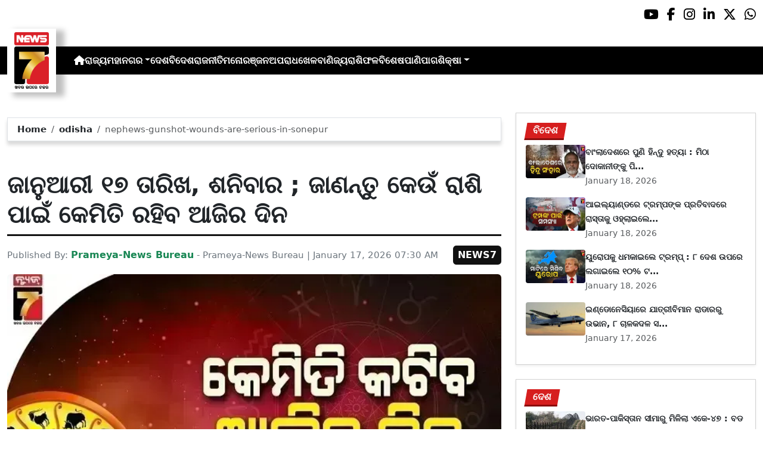

--- FILE ---
content_type: text/html; charset=utf-8
request_url: https://www.prameyanews7.com/nephews-gunshot-wounds-are-serious-in-sonepur/
body_size: 10814
content:
<!DOCTYPE html>
<html lang="or">

<head>
    <meta charset="utf-8">
    <title>nephews-gunshot-wounds-are-serious-in-sonepur - PrameyaNews7 </title>
    <meta name="csrf-token" content="1tm3jM602WMBXEXU0gvtI1HpsOFPPFb3Vj1MvOKt">
    <link rel="icon" type="image/x-icon" href="https://www.prameyanews7.com/assets/img/favicon.ico">
    <meta name="google-site-verification" content="mTpHPu0XvJhvxC2-O7vasYQiR7xq5xKJKiJqIQLQbbU" />
    <!-- Meta Description -->
    <meta name="description" content="&lt;p style=&quot;font-family: Arial, sans-serif !important; font-size: 20px !important;&quot;&gt;ମେଷ- କର୍ମକ୍ଷେତ୍ରରେ ଆପଣଙ୍କର ଦକ୍ଷତା ପ୍ରତିପାଦିତ ହେବ ଏବଂ ନୂତନ ଦାୟିତ୍ୱ ମିଳିବାର ସୁଯୋଗ ରହିଛି। ପରିବାରରେ ହସଖୁସିର ପରିବେଶ ରହିବା ସହ ବରିଷ୍ଠଙ୍କ ସହଯୋଗ ମିଳିବ। ଶନିବାର ଯୋଗୁ ନିଜର ସ୍ୱାସ୍ଥ୍ୟ ପ୍ରତି ସାମାନ୍ୟ ସଚେତନ ରୁହନ୍ତୁ।&lt;/p&gt;

&lt;p style=&quot;font-family: Arial, sans-serif !important; font-size: 20px !important;&quot;&gt;ବୃଷ- ଭାଗ୍ୟର ସହଯୋଗ ମିଳିବା ଯୋଗୁ ଅଟକି ଥିବା କାମଗୁଡ଼ିକ ଆପେ ଆପେ ସଫଳ ହେବ। ଧାର୍ମିକ ଯାତ୍ରାର ଯୋଗ ରହିଛି ଏବଂ ମନରେ ଆଧ୍ୟାତ୍ମିକ ଚିନ୍ତାଧାରା ବୃଦ୍ଧି ପାଇବ। ବ୍ୟବସାୟରେ ଆଶାତୀତ ଲାଭ ମିଳିବା ଯୋଗୁଁ ଆର୍ଥିକ ସ୍ଥିତି ମଜଭୁତ ହେବ।&lt;/p&gt;

&lt;p style=&quot;font-family: Arial, sans-serif !important; font-size: 20px !important;&quot;&gt;ମିଥୁନ- ସ୍ୱାସ୍ଥ୍ୟ ପ୍ରତି ବିଶେଷ ସତର୍କ ରୁହନ୍ତୁ ଏବଂ କୌଣସି ବିପଦପୂର୍ଣ୍ଣ କାର୍ଯ୍ୟରୁ ଦୂରେଇ ରୁହନ୍ତୁ। ଯାନବାହନ ଚଳାଚଳ ସମୟରେ ସାବଧାନତା ଅବଲମ୍ବନ କରନ୍ତୁ ଏବଂ ଅଯଥା କ୍ରୋଧ ତ୍ୟାଗ କରନ୍ତୁ। ଗୁପ୍ତ ଶତ୍ରୁମାନେ ସକ୍ରିୟ ରହିପାରନ୍ତି, ତେଣୁ ନିଜର ଗୋପନୀୟ କଥା କାହାକୁ କୁହନ୍ତୁ ନାହିଁ।&lt;/p&gt;

&lt;p style=&quot;font-family: Arial, sans-serif !important; font-size: 20px !important;&quot;&gt;କର୍କଟ- ଦାମ୍ପତ୍ୟ ଜୀବନ ମଧୁର ହେବ ଏବଂ ଜୀବନସାଥୀଙ୍କ ପୂର୍ଣ୍ଣ ସହଯୋଗ ପାଇ ଆନନ୍ଦିତ ହେବେ। ବ୍ୟବସାୟରେ ନୂତନ ଚୁକ୍ତି ସ୍ୱାକ୍ଷରିତ ହୋଇପାରେ ଏବଂ ଅଂଶୀଦାରଙ୍କ ସହ ସମ୍ପର୍କ ଭଲ ରହିବ। ସାମାଜିକ କାର୍ଯ୍ୟରେ ଯୋଗ ଦେଇ ସମ୍ମାନଜନକ ସ୍ଥିତିରେ ରହିବେ।&lt;/p&gt;

&lt;p style=&quot;font-family: Arial, sans-serif !important; font-size: 20px !important;&quot;&gt;ସିଂହ- ଶତ୍ରୁମାନଙ୍କ ଉପରେ ବିଜୟ ପ୍ରାପ୍ତ କରିବେ ଏବଂ ପୁରୁଣା ରୋଗରୁ ଉପଶମ ମିଳିବ। କର୍ମକ୍ଷେତ୍ରରେ କଠିନ ପରିଶ୍ରମ କରି ପ୍ରଶଂସାର ପାତ୍ର ହେବେ ଏବଂ ଆୟ ବୃଦ୍ଧି ପାଇବ। ଆଜି କୌଣସି ଆଇନଗତ ମାମଲାରେ ପରିସ୍ଥିତି ଆପଣଙ୍କ ସପକ୍ଷରେ ରହିବ।&lt;/p&gt;

&lt;p style=&quot;font-family: Arial, sans-serif !important; font-size: 20px !important;&quot;&gt;କନ୍ୟା- ସନ୍ତାନଙ୍କ ସଫଳତାରେ ମନ ଖୁସି ହେବା ସହ ପରିବାରରେ ଖୁସିର ଲହରୀ ଖେଳିଯିବ। ପ୍ରେମ ଜୀବନରେ ନୂଆ ସମ୍ପର୍କ ଗଢ଼ିବ ଏବଂ ମନୋରଞ୍ଜନ କାର୍ଯ୍ୟରେ ସମୟ ଅତିବାହିତ ହେବ। କୌଣସି ନୂତନ ଜ୍ଞାନ ଆହରଣ କରିବା ପାଇଁ ଦିନଟି ଅତ୍ୟନ୍ତ ଅନୁକୂଳ ଅଟେ।&lt;/p&gt;

&lt;p style=&quot;font-family: Arial, sans-serif !important; font-size: 20px !important;&quot;&gt;ତୁଳା- ଗୃହରେ ସୁଖ ଶାନ୍ତି ବଢ଼ିବା ସହ ମାଆଙ୍କ ସ୍ୱାସ୍ଥ୍ୟରେ ଉନ୍ନତି ଦେଖାଦେବ। ନୂତନ ଯାନବାହନ କିମ୍ବା ଜମି କ୍ରୟ ପାଇଁ ଚେଷ୍ଟା କରୁଥିଲେ ସଫଳତା ମିଳିପାରେ। ବନ୍ଧୁମାନଙ୍କ ସହ ହସଖୁସିରେ ସମୟ କଟିବ ଏବଂ ସୁଆଦୁ ଭୋଜନର ସୁଯୋଗ ମିଳିବ।&lt;/p&gt;

&lt;p style=&quot;font-family: Arial, sans-serif !important; font-size: 20px !important;&quot;&gt;ବିଛା- ସାହସ ଓ ପରାକ୍ରମ ବୃଦ୍ଧି ପାଇବ ଯାହା ଫଳରେ ଜଟିଳ କାର୍ଯ୍ୟ ସହଜରେ ଶେଷ ହେବ। ଭ୍ରାତୃ ଓ ଭଗ୍ନୀଙ୍କ ସହଯୋଗ ପାଇ ନୂତନ କାମ ଆରମ୍ଭ କରିବାର ସୁଯୋଗ ମିଳିବ। କୌଣସି ଛୋଟ ଯାତ୍ରାରୁ ଆର୍ଥିକ ଭାବେ ଲାଭବାନ ହେବେ।&lt;/p&gt;

&lt;p style=&quot;font-family: Arial, sans-serif !important; font-size: 20px !important;&quot;&gt;ଧନୁ- ଆର୍ଥିକ ସ୍ଥିତିରେ ସୁଧାର ଆସିବ ଏବଂ ହଠାତ୍ ଧନ ପ୍ରାପ୍ତିର ଯୋଗ ରହିଛି। ପରିବାରରେ ନିଜର ବାଣୀ ଉପରେ ନିୟନ୍ତ୍ରଣ ରଖନ୍ତୁ, ଯାହାଦ୍ୱାରା ସମ୍ପର୍କରେ ମଧୁରତା ବଜାୟ ରହିବ। ବ୍ୟବସାୟରେ ପୂର୍ବ ନିବେଶରୁ ଭଲ ଲାଭ ମିଳିବାର ଆଶା ଅଛି।&lt;/p&gt;

&lt;p style=&quot;font-family: Arial, sans-serif !important; font-size: 20px !important;&quot;&gt;ମକର- ଆତ୍ମବିଶ୍ୱାସର ସହ ସବୁ କାର୍ଯ୍ୟରେ ସଫଳତା ପାଇବେ ଏବଂ ସମ୍ମାନ ବୃଦ୍ଧି ପାଇବ। ଆପଣଙ୍କ ବ୍ୟକ୍ତିତ୍ୱର ପ୍ରଭାବ ଅନ୍ୟମାନଙ୍କ ଉପରେ ପଡ଼ିବ ଏବଂ ଶାରୀରିକ ସୁସ୍ଥତା ଅନୁଭବ କରିବେ। ନୂତନ ବସ୍ତ୍ର କିମ୍ବା ଆଭୂଷଣ କ୍ରୟ କରି ମନ ପ୍ରଫୁଲ୍ଲ ରହିବ।&lt;/p&gt;

&lt;p style=&quot;font-family: Arial, sans-serif !important; font-size: 20px !important;&quot;&gt;କୁମ୍ଭ- ଅଯଥା ଖର୍ଚ୍ଚ ଉପରେ ରୋକ ଲଗାନ୍ତୁ ଏବଂ କୌଣସି ଦୂର ଯାତ୍ରା କରୁଥିଲେ ସତର୍କ ରୁହନ୍ତୁ। ମାନସିକ ଶାନ୍ତି ପାଇଁ ଈଶ୍ୱରଙ୍କ ଆରାଧନା କରନ୍ତୁ ଏବଂ ଅପରିଚିତ ବ୍ୟକ୍ତିଙ୍କୁ ବିଶ୍ୱାସ କରନ୍ତୁ ନାହିଁ। କୌଣସି ଗୁରୁତ୍ୱପୂର୍ଣ୍ଣ କାର୍ଯ୍ୟ ପାଇଁ ଅର୍ଥ ବ୍ୟୟ ହୋଇପାରେ।&lt;/p&gt;

&lt;p style=&quot;font-family: Arial, sans-serif !important; font-size: 20px !important;&quot;&gt;ମୀନ- ଲାଭର ଉତ୍ତମ ଯୋଗ ରହିଛି । ଆୟର ନୂଆ ପନ୍ଥା ଫିଟିବ। ବଡ଼ ଭାଇ କିମ୍ବା ବନ୍ଧୁଙ୍କଠାରୁ ସହଯୋଗ ପାଇ ଅଟକି ଥିବା କାମ ସମ୍ପୂର୍ଣ୍ଣ କରିବେ। ପାରିବାରିକ ସୁଖ ଶାନ୍ତି ବଢ଼ିବ ଏବଂ ମନୋସ୍କାମନା ପୂରଣ ହେବ।&lt;/p&gt;

&lt;p style=&quot;font-family: Arial, sans-serif !important; font-size: 20px !important;&quot;&gt;ଜ୍ୟୋତିର୍ବିଦ ଶ୍ରୀ ସିଦ୍ଧାର୍ଥ ଶେଖର ନାୟକ&lt;/p&gt;

&lt;p style=&quot;font-family: Arial, sans-serif !important; font-size: 20px !important;&quot;&gt;ଯୋଗାଯୋଗ &amp;ndash; 8249826682&lt;/p&gt;
" />
    <meta name="author" content="Prameya-News Bureau" />
    <meta name="keywords" content="nephews-gunshot-wounds-are-serious-in-sonepur" />
    <!-- Essential for mobile responsiveness. -->
    <meta name="viewport" content="width=device-width, initial-scale=1.0" />

    <!-- Canonical -->
    <link rel="canonical" href="https://www.prameyanews7.com/nephews-gunshot-wounds-are-serious-in-sonepur" />


    <!-- Default Open Graph -->
    <meta property="og:title" content="nephews-gunshot-wounds-are-serious-in-sonepur - PrameyaNews7" />
    <meta property="og:description" content="&lt;p style=&quot;font-family: Arial, sans-serif !important; font-size: 20px !important;&quot;&gt;ମେଷ- କର୍ମକ୍ଷେତ୍ରରେ ଆପଣଙ୍କର ଦକ୍ଷତା ପ୍ରତିପାଦିତ ହେବ ଏବଂ ନୂତନ ଦାୟିତ୍ୱ ମିଳିବାର ସୁଯୋଗ ରହିଛି। ପରିବାରରେ ହସଖୁସିର ପରିବେଶ ରହିବା ସହ ବରିଷ୍ଠଙ୍କ ସହଯୋଗ ମିଳିବ। ଶନିବାର ଯୋଗୁ ନିଜର ସ୍ୱାସ୍ଥ୍ୟ ପ୍ରତି ସାମାନ୍ୟ ସଚେତନ ରୁହନ୍ତୁ।&lt;/p&gt;

&lt;p style=&quot;font-family: Arial, sans-serif !important; font-size: 20px !important;&quot;&gt;ବୃଷ- ଭାଗ୍ୟର ସହଯୋଗ ମିଳିବା ଯୋଗୁ ଅଟକି ଥିବା କାମଗୁଡ଼ିକ ଆପେ ଆପେ ସଫଳ ହେବ। ଧାର୍ମିକ ଯାତ୍ରାର ଯୋଗ ରହିଛି ଏବଂ ମନରେ ଆଧ୍ୟାତ୍ମିକ ଚିନ୍ତାଧାରା ବୃଦ୍ଧି ପାଇବ। ବ୍ୟବସାୟରେ ଆଶାତୀତ ଲାଭ ମିଳିବା ଯୋଗୁଁ ଆର୍ଥିକ ସ୍ଥିତି ମଜଭୁତ ହେବ।&lt;/p&gt;

&lt;p style=&quot;font-family: Arial, sans-serif !important; font-size: 20px !important;&quot;&gt;ମିଥୁନ- ସ୍ୱାସ୍ଥ୍ୟ ପ୍ରତି ବିଶେଷ ସତର୍କ ରୁହନ୍ତୁ ଏବଂ କୌଣସି ବିପଦପୂର୍ଣ୍ଣ କାର୍ଯ୍ୟରୁ ଦୂରେଇ ରୁହନ୍ତୁ। ଯାନବାହନ ଚଳାଚଳ ସମୟରେ ସାବଧାନତା ଅବଲମ୍ବନ କରନ୍ତୁ ଏବଂ ଅଯଥା କ୍ରୋଧ ତ୍ୟାଗ କରନ୍ତୁ। ଗୁପ୍ତ ଶତ୍ରୁମାନେ ସକ୍ରିୟ ରହିପାରନ୍ତି, ତେଣୁ ନିଜର ଗୋପନୀୟ କଥା କାହାକୁ କୁହନ୍ତୁ ନାହିଁ।&lt;/p&gt;

&lt;p style=&quot;font-family: Arial, sans-serif !important; font-size: 20px !important;&quot;&gt;କର୍କଟ- ଦାମ୍ପତ୍ୟ ଜୀବନ ମଧୁର ହେବ ଏବଂ ଜୀବନସାଥୀଙ୍କ ପୂର୍ଣ୍ଣ ସହଯୋଗ ପାଇ ଆନନ୍ଦିତ ହେବେ। ବ୍ୟବସାୟରେ ନୂତନ ଚୁକ୍ତି ସ୍ୱାକ୍ଷରିତ ହୋଇପାରେ ଏବଂ ଅଂଶୀଦାରଙ୍କ ସହ ସମ୍ପର୍କ ଭଲ ରହିବ। ସାମାଜିକ କାର୍ଯ୍ୟରେ ଯୋଗ ଦେଇ ସମ୍ମାନଜନକ ସ୍ଥିତିରେ ରହିବେ।&lt;/p&gt;

&lt;p style=&quot;font-family: Arial, sans-serif !important; font-size: 20px !important;&quot;&gt;ସିଂହ- ଶତ୍ରୁମାନଙ୍କ ଉପରେ ବିଜୟ ପ୍ରାପ୍ତ କରିବେ ଏବଂ ପୁରୁଣା ରୋଗରୁ ଉପଶମ ମିଳିବ। କର୍ମକ୍ଷେତ୍ରରେ କଠିନ ପରିଶ୍ରମ କରି ପ୍ରଶଂସାର ପାତ୍ର ହେବେ ଏବଂ ଆୟ ବୃଦ୍ଧି ପାଇବ। ଆଜି କୌଣସି ଆଇନଗତ ମାମଲାରେ ପରିସ୍ଥିତି ଆପଣଙ୍କ ସପକ୍ଷରେ ରହିବ।&lt;/p&gt;

&lt;p style=&quot;font-family: Arial, sans-serif !important; font-size: 20px !important;&quot;&gt;କନ୍ୟା- ସନ୍ତାନଙ୍କ ସଫଳତାରେ ମନ ଖୁସି ହେବା ସହ ପରିବାରରେ ଖୁସିର ଲହରୀ ଖେଳିଯିବ। ପ୍ରେମ ଜୀବନରେ ନୂଆ ସମ୍ପର୍କ ଗଢ଼ିବ ଏବଂ ମନୋରଞ୍ଜନ କାର୍ଯ୍ୟରେ ସମୟ ଅତିବାହିତ ହେବ। କୌଣସି ନୂତନ ଜ୍ଞାନ ଆହରଣ କରିବା ପାଇଁ ଦିନଟି ଅତ୍ୟନ୍ତ ଅନୁକୂଳ ଅଟେ।&lt;/p&gt;

&lt;p style=&quot;font-family: Arial, sans-serif !important; font-size: 20px !important;&quot;&gt;ତୁଳା- ଗୃହରେ ସୁଖ ଶାନ୍ତି ବଢ଼ିବା ସହ ମାଆଙ୍କ ସ୍ୱାସ୍ଥ୍ୟରେ ଉନ୍ନତି ଦେଖାଦେବ। ନୂତନ ଯାନବାହନ କିମ୍ବା ଜମି କ୍ରୟ ପାଇଁ ଚେଷ୍ଟା କରୁଥିଲେ ସଫଳତା ମିଳିପାରେ। ବନ୍ଧୁମାନଙ୍କ ସହ ହସଖୁସିରେ ସମୟ କଟିବ ଏବଂ ସୁଆଦୁ ଭୋଜନର ସୁଯୋଗ ମିଳିବ।&lt;/p&gt;

&lt;p style=&quot;font-family: Arial, sans-serif !important; font-size: 20px !important;&quot;&gt;ବିଛା- ସାହସ ଓ ପରାକ୍ରମ ବୃଦ୍ଧି ପାଇବ ଯାହା ଫଳରେ ଜଟିଳ କାର୍ଯ୍ୟ ସହଜରେ ଶେଷ ହେବ। ଭ୍ରାତୃ ଓ ଭଗ୍ନୀଙ୍କ ସହଯୋଗ ପାଇ ନୂତନ କାମ ଆରମ୍ଭ କରିବାର ସୁଯୋଗ ମିଳିବ। କୌଣସି ଛୋଟ ଯାତ୍ରାରୁ ଆର୍ଥିକ ଭାବେ ଲାଭବାନ ହେବେ।&lt;/p&gt;

&lt;p style=&quot;font-family: Arial, sans-serif !important; font-size: 20px !important;&quot;&gt;ଧନୁ- ଆର୍ଥିକ ସ୍ଥିତିରେ ସୁଧାର ଆସିବ ଏବଂ ହଠାତ୍ ଧନ ପ୍ରାପ୍ତିର ଯୋଗ ରହିଛି। ପରିବାରରେ ନିଜର ବାଣୀ ଉପରେ ନିୟନ୍ତ୍ରଣ ରଖନ୍ତୁ, ଯାହାଦ୍ୱାରା ସମ୍ପର୍କରେ ମଧୁରତା ବଜାୟ ରହିବ। ବ୍ୟବସାୟରେ ପୂର୍ବ ନିବେଶରୁ ଭଲ ଲାଭ ମିଳିବାର ଆଶା ଅଛି।&lt;/p&gt;

&lt;p style=&quot;font-family: Arial, sans-serif !important; font-size: 20px !important;&quot;&gt;ମକର- ଆତ୍ମବିଶ୍ୱାସର ସହ ସବୁ କାର୍ଯ୍ୟରେ ସଫଳତା ପାଇବେ ଏବଂ ସମ୍ମାନ ବୃଦ୍ଧି ପାଇବ। ଆପଣଙ୍କ ବ୍ୟକ୍ତିତ୍ୱର ପ୍ରଭାବ ଅନ୍ୟମାନଙ୍କ ଉପରେ ପଡ଼ିବ ଏବଂ ଶାରୀରିକ ସୁସ୍ଥତା ଅନୁଭବ କରିବେ। ନୂତନ ବସ୍ତ୍ର କିମ୍ବା ଆଭୂଷଣ କ୍ରୟ କରି ମନ ପ୍ରଫୁଲ୍ଲ ରହିବ।&lt;/p&gt;

&lt;p style=&quot;font-family: Arial, sans-serif !important; font-size: 20px !important;&quot;&gt;କୁମ୍ଭ- ଅଯଥା ଖର୍ଚ୍ଚ ଉପରେ ରୋକ ଲଗାନ୍ତୁ ଏବଂ କୌଣସି ଦୂର ଯାତ୍ରା କରୁଥିଲେ ସତର୍କ ରୁହନ୍ତୁ। ମାନସିକ ଶାନ୍ତି ପାଇଁ ଈଶ୍ୱରଙ୍କ ଆରାଧନା କରନ୍ତୁ ଏବଂ ଅପରିଚିତ ବ୍ୟକ୍ତିଙ୍କୁ ବିଶ୍ୱାସ କରନ୍ତୁ ନାହିଁ। କୌଣସି ଗୁରୁତ୍ୱପୂର୍ଣ୍ଣ କାର୍ଯ୍ୟ ପାଇଁ ଅର୍ଥ ବ୍ୟୟ ହୋଇପାରେ।&lt;/p&gt;

&lt;p style=&quot;font-family: Arial, sans-serif !important; font-size: 20px !important;&quot;&gt;ମୀନ- ଲାଭର ଉତ୍ତମ ଯୋଗ ରହିଛି । ଆୟର ନୂଆ ପନ୍ଥା ଫିଟିବ। ବଡ଼ ଭାଇ କିମ୍ବା ବନ୍ଧୁଙ୍କଠାରୁ ସହଯୋଗ ପାଇ ଅଟକି ଥିବା କାମ ସମ୍ପୂର୍ଣ୍ଣ କରିବେ। ପାରିବାରିକ ସୁଖ ଶାନ୍ତି ବଢ଼ିବ ଏବଂ ମନୋସ୍କାମନା ପୂରଣ ହେବ।&lt;/p&gt;

&lt;p style=&quot;font-family: Arial, sans-serif !important; font-size: 20px !important;&quot;&gt;ଜ୍ୟୋତିର୍ବିଦ ଶ୍ରୀ ସିଦ୍ଧାର୍ଥ ଶେଖର ନାୟକ&lt;/p&gt;

&lt;p style=&quot;font-family: Arial, sans-serif !important; font-size: 20px !important;&quot;&gt;ଯୋଗାଯୋଗ &amp;ndash; 8249826682&lt;/p&gt;
" />
    <meta property="og:image" content="https://img.prameyanews7.com/FilesUpload/News7/Posts/2026/1/17/1768615397_1f7677c8-9831-4451-8447-7c25befe11f5.webp" />
    <meta property="og:url" content="https://www.prameyanews7.com/nephews-gunshot-wounds-are-serious-in-sonepur" />
    <meta property="og:type" content="website" />
    <meta property="og:site_name" content="prameyanews7.com" />
    <meta property="og:locale" content="en_IN" />

    <!-- Twitter -->
    <meta name="twitter:card" content="summary_large_image" />
    <meta name="twitter:title" content="nephews-gunshot-wounds-are-serious-in-sonepur - PrameyaNews7" />
    <meta name="twitter:description" content="&lt;p style=&quot;font-family: Arial, sans-serif !important; font-size: 20px !important;&quot;&gt;ମେଷ- କର୍ମକ୍ଷେତ୍ରରେ ଆପଣଙ୍କର ଦକ୍ଷତା ପ୍ରତିପାଦିତ ହେବ ଏବଂ ନୂତନ ଦାୟିତ୍ୱ ମିଳିବାର ସୁଯୋଗ ରହିଛି। ପରିବାରରେ ହସଖୁସିର ପରିବେଶ ରହିବା ସହ ବରିଷ୍ଠଙ୍କ ସହଯୋଗ ମିଳିବ। ଶନିବାର ଯୋଗୁ ନିଜର ସ୍ୱାସ୍ଥ୍ୟ ପ୍ରତି ସାମାନ୍ୟ ସଚେତନ ରୁହନ୍ତୁ।&lt;/p&gt;

&lt;p style=&quot;font-family: Arial, sans-serif !important; font-size: 20px !important;&quot;&gt;ବୃଷ- ଭାଗ୍ୟର ସହଯୋଗ ମିଳିବା ଯୋଗୁ ଅଟକି ଥିବା କାମଗୁଡ଼ିକ ଆପେ ଆପେ ସଫଳ ହେବ। ଧାର୍ମିକ ଯାତ୍ରାର ଯୋଗ ରହିଛି ଏବଂ ମନରେ ଆଧ୍ୟାତ୍ମିକ ଚିନ୍ତାଧାରା ବୃଦ୍ଧି ପାଇବ। ବ୍ୟବସାୟରେ ଆଶାତୀତ ଲାଭ ମିଳିବା ଯୋଗୁଁ ଆର୍ଥିକ ସ୍ଥିତି ମଜଭୁତ ହେବ।&lt;/p&gt;

&lt;p style=&quot;font-family: Arial, sans-serif !important; font-size: 20px !important;&quot;&gt;ମିଥୁନ- ସ୍ୱାସ୍ଥ୍ୟ ପ୍ରତି ବିଶେଷ ସତର୍କ ରୁହନ୍ତୁ ଏବଂ କୌଣସି ବିପଦପୂର୍ଣ୍ଣ କାର୍ଯ୍ୟରୁ ଦୂରେଇ ରୁହନ୍ତୁ। ଯାନବାହନ ଚଳାଚଳ ସମୟରେ ସାବଧାନତା ଅବଲମ୍ବନ କରନ୍ତୁ ଏବଂ ଅଯଥା କ୍ରୋଧ ତ୍ୟାଗ କରନ୍ତୁ। ଗୁପ୍ତ ଶତ୍ରୁମାନେ ସକ୍ରିୟ ରହିପାରନ୍ତି, ତେଣୁ ନିଜର ଗୋପନୀୟ କଥା କାହାକୁ କୁହନ୍ତୁ ନାହିଁ।&lt;/p&gt;

&lt;p style=&quot;font-family: Arial, sans-serif !important; font-size: 20px !important;&quot;&gt;କର୍କଟ- ଦାମ୍ପତ୍ୟ ଜୀବନ ମଧୁର ହେବ ଏବଂ ଜୀବନସାଥୀଙ୍କ ପୂର୍ଣ୍ଣ ସହଯୋଗ ପାଇ ଆନନ୍ଦିତ ହେବେ। ବ୍ୟବସାୟରେ ନୂତନ ଚୁକ୍ତି ସ୍ୱାକ୍ଷରିତ ହୋଇପାରେ ଏବଂ ଅଂଶୀଦାରଙ୍କ ସହ ସମ୍ପର୍କ ଭଲ ରହିବ। ସାମାଜିକ କାର୍ଯ୍ୟରେ ଯୋଗ ଦେଇ ସମ୍ମାନଜନକ ସ୍ଥିତିରେ ରହିବେ।&lt;/p&gt;

&lt;p style=&quot;font-family: Arial, sans-serif !important; font-size: 20px !important;&quot;&gt;ସିଂହ- ଶତ୍ରୁମାନଙ୍କ ଉପରେ ବିଜୟ ପ୍ରାପ୍ତ କରିବେ ଏବଂ ପୁରୁଣା ରୋଗରୁ ଉପଶମ ମିଳିବ। କର୍ମକ୍ଷେତ୍ରରେ କଠିନ ପରିଶ୍ରମ କରି ପ୍ରଶଂସାର ପାତ୍ର ହେବେ ଏବଂ ଆୟ ବୃଦ୍ଧି ପାଇବ। ଆଜି କୌଣସି ଆଇନଗତ ମାମଲାରେ ପରିସ୍ଥିତି ଆପଣଙ୍କ ସପକ୍ଷରେ ରହିବ।&lt;/p&gt;

&lt;p style=&quot;font-family: Arial, sans-serif !important; font-size: 20px !important;&quot;&gt;କନ୍ୟା- ସନ୍ତାନଙ୍କ ସଫଳତାରେ ମନ ଖୁସି ହେବା ସହ ପରିବାରରେ ଖୁସିର ଲହରୀ ଖେଳିଯିବ। ପ୍ରେମ ଜୀବନରେ ନୂଆ ସମ୍ପର୍କ ଗଢ଼ିବ ଏବଂ ମନୋରଞ୍ଜନ କାର୍ଯ୍ୟରେ ସମୟ ଅତିବାହିତ ହେବ। କୌଣସି ନୂତନ ଜ୍ଞାନ ଆହରଣ କରିବା ପାଇଁ ଦିନଟି ଅତ୍ୟନ୍ତ ଅନୁକୂଳ ଅଟେ।&lt;/p&gt;

&lt;p style=&quot;font-family: Arial, sans-serif !important; font-size: 20px !important;&quot;&gt;ତୁଳା- ଗୃହରେ ସୁଖ ଶାନ୍ତି ବଢ଼ିବା ସହ ମାଆଙ୍କ ସ୍ୱାସ୍ଥ୍ୟରେ ଉନ୍ନତି ଦେଖାଦେବ। ନୂତନ ଯାନବାହନ କିମ୍ବା ଜମି କ୍ରୟ ପାଇଁ ଚେଷ୍ଟା କରୁଥିଲେ ସଫଳତା ମିଳିପାରେ। ବନ୍ଧୁମାନଙ୍କ ସହ ହସଖୁସିରେ ସମୟ କଟିବ ଏବଂ ସୁଆଦୁ ଭୋଜନର ସୁଯୋଗ ମିଳିବ।&lt;/p&gt;

&lt;p style=&quot;font-family: Arial, sans-serif !important; font-size: 20px !important;&quot;&gt;ବିଛା- ସାହସ ଓ ପରାକ୍ରମ ବୃଦ୍ଧି ପାଇବ ଯାହା ଫଳରେ ଜଟିଳ କାର୍ଯ୍ୟ ସହଜରେ ଶେଷ ହେବ। ଭ୍ରାତୃ ଓ ଭଗ୍ନୀଙ୍କ ସହଯୋଗ ପାଇ ନୂତନ କାମ ଆରମ୍ଭ କରିବାର ସୁଯୋଗ ମିଳିବ। କୌଣସି ଛୋଟ ଯାତ୍ରାରୁ ଆର୍ଥିକ ଭାବେ ଲାଭବାନ ହେବେ।&lt;/p&gt;

&lt;p style=&quot;font-family: Arial, sans-serif !important; font-size: 20px !important;&quot;&gt;ଧନୁ- ଆର୍ଥିକ ସ୍ଥିତିରେ ସୁଧାର ଆସିବ ଏବଂ ହଠାତ୍ ଧନ ପ୍ରାପ୍ତିର ଯୋଗ ରହିଛି। ପରିବାରରେ ନିଜର ବାଣୀ ଉପରେ ନିୟନ୍ତ୍ରଣ ରଖନ୍ତୁ, ଯାହାଦ୍ୱାରା ସମ୍ପର୍କରେ ମଧୁରତା ବଜାୟ ରହିବ। ବ୍ୟବସାୟରେ ପୂର୍ବ ନିବେଶରୁ ଭଲ ଲାଭ ମିଳିବାର ଆଶା ଅଛି।&lt;/p&gt;

&lt;p style=&quot;font-family: Arial, sans-serif !important; font-size: 20px !important;&quot;&gt;ମକର- ଆତ୍ମବିଶ୍ୱାସର ସହ ସବୁ କାର୍ଯ୍ୟରେ ସଫଳତା ପାଇବେ ଏବଂ ସମ୍ମାନ ବୃଦ୍ଧି ପାଇବ। ଆପଣଙ୍କ ବ୍ୟକ୍ତିତ୍ୱର ପ୍ରଭାବ ଅନ୍ୟମାନଙ୍କ ଉପରେ ପଡ଼ିବ ଏବଂ ଶାରୀରିକ ସୁସ୍ଥତା ଅନୁଭବ କରିବେ। ନୂତନ ବସ୍ତ୍ର କିମ୍ବା ଆଭୂଷଣ କ୍ରୟ କରି ମନ ପ୍ରଫୁଲ୍ଲ ରହିବ।&lt;/p&gt;

&lt;p style=&quot;font-family: Arial, sans-serif !important; font-size: 20px !important;&quot;&gt;କୁମ୍ଭ- ଅଯଥା ଖର୍ଚ୍ଚ ଉପରେ ରୋକ ଲଗାନ୍ତୁ ଏବଂ କୌଣସି ଦୂର ଯାତ୍ରା କରୁଥିଲେ ସତର୍କ ରୁହନ୍ତୁ। ମାନସିକ ଶାନ୍ତି ପାଇଁ ଈଶ୍ୱରଙ୍କ ଆରାଧନା କରନ୍ତୁ ଏବଂ ଅପରିଚିତ ବ୍ୟକ୍ତିଙ୍କୁ ବିଶ୍ୱାସ କରନ୍ତୁ ନାହିଁ। କୌଣସି ଗୁରୁତ୍ୱପୂର୍ଣ୍ଣ କାର୍ଯ୍ୟ ପାଇଁ ଅର୍ଥ ବ୍ୟୟ ହୋଇପାରେ।&lt;/p&gt;

&lt;p style=&quot;font-family: Arial, sans-serif !important; font-size: 20px !important;&quot;&gt;ମୀନ- ଲାଭର ଉତ୍ତମ ଯୋଗ ରହିଛି । ଆୟର ନୂଆ ପନ୍ଥା ଫିଟିବ। ବଡ଼ ଭାଇ କିମ୍ବା ବନ୍ଧୁଙ୍କଠାରୁ ସହଯୋଗ ପାଇ ଅଟକି ଥିବା କାମ ସମ୍ପୂର୍ଣ୍ଣ କରିବେ। ପାରିବାରିକ ସୁଖ ଶାନ୍ତି ବଢ଼ିବ ଏବଂ ମନୋସ୍କାମନା ପୂରଣ ହେବ।&lt;/p&gt;

&lt;p style=&quot;font-family: Arial, sans-serif !important; font-size: 20px !important;&quot;&gt;ଜ୍ୟୋତିର୍ବିଦ ଶ୍ରୀ ସିଦ୍ଧାର୍ଥ ଶେଖର ନାୟକ&lt;/p&gt;

&lt;p style=&quot;font-family: Arial, sans-serif !important; font-size: 20px !important;&quot;&gt;ଯୋଗାଯୋଗ &amp;ndash; 8249826682&lt;/p&gt;
" />
    <meta name="twitter:image" content="https://img.prameyanews7.com/FilesUpload/News7/Posts/2026/1/17/1768615397_1f7677c8-9831-4451-8447-7c25befe11f5.webp" />
    <meta name="twitter:site" content="@NEWS7Odia" />


    <script src="https://cdnjs.cloudflare.com/ajax/libs/crypto-js/4.2.0/crypto-js.min.js"></script>
    <!-- Font Awesome -->
    <link href="https://cdnjs.cloudflare.com/ajax/libs/font-awesome/6.5.2/css/all.min.css" rel="stylesheet" />

    <!-- Bootstrap 5 -->
    <!-- Google Font (fallbacks if unavailable) -->
    <link href="https://fonts.googleapis.com/css2?family=Noto+Sans+Oriya:wght@400;600;700&display=swap" rel="stylesheet">
    <!-- Bootstrap + FontAwesome -->

    <!-- Bootstrap + Icons -->
    <!-- <link href="https://cdn.jsdelivr.net/npm/bootstrap@5.3.2/dist/css/bootstrap.min.css" rel="stylesheet"> -->
    <link href="https://cdn.jsdelivr.net/npm/bootstrap-icons/font/bootstrap-icons.css" rel="stylesheet">

    
    <link href="https://www.prameyanews7.com/assets/css/bootstrap.min.css?v=176847267240241768711966" rel="stylesheet">
    <link href="https://www.prameyanews7.com/assets/css/style.css?v=176847267258091768711966" rel="stylesheet">
    <link href="https://www.prameyanews7.com/assets/css/loaderUI.css?v=176847267277601768711966" rel="stylesheet">
    <link href="https://www.prameyanews7.com/assets/css/custom.css?v=176847267270121768711966" rel="stylesheet">
    <script src="https://www.prameyanews7.com/assets/js/jquery.js?v=176847267213571768711966"></script>
    <script src="https://www.prameyanews7.com/assets/js/style.js?v=176847267296851768711966"></script>
    <script src="https://www.prameyanews7.com/assets/js/app.js?v=176847267266801768711966"></script>

    <!-- GOOGLE ANALYTICS -->

    <script async src="https://www.googletagmanager.com/gtag/js?id=G-HJYNYRK54T"></script>
    <script>
        window.dataLayer = window.dataLayer || [];

        function gtag() {
            dataLayer.push(arguments);
        }
        gtag('js', new Date());

        gtag('config', 'G-HJYNYRK54T');
    </script>


    <!-- GOOGLE ANALYTICS -->
    <!-- Schema.org Structured Data -->
    
    <script type="application/ld+json">
        {
            "@context": "https://schema.org",
            "@type": "NewsMediaOrganization",
            "name": "Prameyanews7",
            "url": "https://www.prameyanews7.com/",
            "logo": "https://www.prameyanews7.com/assets/img/news7logos.png",
            "sameAs": [
                "https://www.facebook.com/NEWS7Odia",
                "https://x.com/NEWS7Odia",
                "https://www.instagram.com/prameyanews7"
            ],
            "founder": "Prameyanews7 Bureau",
            "foundingDate": "2015",
            "description": "Prameya News7 is Odisha’s premier 24×7 Odia-language news channel, delivering the latest updates, in-depth analysis and trustworthy journalism from across the state and beyond. Powered by Summa Real Media (since 2015), we cover politics, business, entertainment, sports, lifestyle and more — always committed to impartiality, clarity and the voice of Odisha."
        }
    </script>
    

</head>

<style>
    /* 🔘 Base button styling */
    .btn-link {
        display: inline-block !important;
        position: relative !important;
        overflow: hidden !important;
        background: linear-gradient(234deg, #2bb92a, #fab04f) !important;
        color: #7f0000 !important;

        padding: 8px 18px !important;
        margin-left: 10px !important;
        border-radius: 8px !important;
        text-decoration: none !important;
        font-weight: 600 !important;
        font-family: Arial, sans-serif !important;
        transition: all 0.3s ease !important;
        cursor: pointer !important;
        box-shadow: 0 4px 10px rgba(0, 0, 0, 0.15) !important;

        /* ✨ Soft pulse animation */
        animation: pulseGlow 1.8s infinite !important;
    }

    /* 💡 Hover effect */
    .btn-link:hover {
        background: linear-gradient(135deg, #c29244ff, #855f13) !important;
        transform: translateY(-2px) !important;
        color: #fff !important;
        box-shadow: 0 6px 14px rgba(0, 0, 0, 0.2) !important;
    }

    /* 🌟 Shine effect across button */
    .btn-link::after {
        content: "" !important;
        position: absolute !important;
        top: 0 !important;
        left: -75% !important;
        width: 50% !important;
        height: 100% !important;
        background: linear-gradient(120deg, rgba(255, 255, 255, 0.3), transparent) !important;
        transform: skewX(-25deg) !important;
        animation: shine 2.5s infinite !important;
    }

    /* 🔆 Text blink (optional) */
    .btn-link span {
        animation: blinkText 1s infinite !important;
    }

    /* ✨ Pulse animation keyframes */
    @keyframes pulseGlow {
        0% {
            box-shadow: 0 0 0 rgba(204, 143, 38, 0.7);
            transform: scale(1);
        }

        50% {
            box-shadow: 0 0 20px rgba(204, 143, 38, 0.8);
            transform: scale(1.05);
        }

        100% {
            box-shadow: 0 0 0 rgba(204, 143, 38, 0.7);
            transform: scale(1);
        }
    }

    /* 💥 Shine animation */
    @keyframes shine {
        0% {
            left: -75%;
        }

        50% {
            left: 125%;
        }

        100% {
            left: 125%;
        }
    }

    /* 🔁 Blink animation */
    @keyframes blinkText {

        0%,
        100% {
            opacity: 1;
        }

        50% {
            opacity: 0;
        }
    }
</style>


<body>


    <!-- compact / mobile variant (icons only) -->

    <div class="sociall d-flex gap-2 d-xxl-none gap-2 justify-content-end">
        <!-- <a target="_blank" href="https://www.prameyanews7.com/live-tv" aria-label="LIVE" class="live-tv">LIVE TV</a> -->
        <a target="_blank" href="https://www.youtube.com/@PrameyaNews7Odia" aria-label="Prameya News 7 YouTube Channel" alt="YouTube icon"><i class="fab fa-youtube"></i></a>
        <a target="_blank" href="https://www.facebook.com/NEWS7Odia" aria-label="Prameya News 7 Facebook" alt="Facebook icon"><i class="fab fa-facebook-f"></i></a>
        <a target="_blank" href="https://www.instagram.com/prameyanews7" aria-label="Prameya News 7 Instagram" alt="Instagram icon"><i class="fab fa-instagram"></i></a>
        <a target="_blank" href="https://www.linkedin.com/company/prameyanews7/" aria-label="Prameya News 7 Linkedin" alt="Linkedin icon"><i class="fab fa-linkedin-in"></i></a>
        <a target="_blank" href="https://x.com/NEWS7Odia" aria-label="Prameya News 7 Twitter" alt="Twitter icon"><i class="fab fa-x-twitter"></i></a>
        <a href="https://whatsapp.com/channel/0029Va5m2WKK0IBZVedZaI45" aria-label="Prameya News 7 Whatsapp" target="_blank" alt="Whatsapp icon">
            <i class="fab fa-whatsapp"></i>
        </a>
    </div>
    <header>
        <div class="topbar">
            <!-- Logo -->
            <div class="d-flex align-items-center ">
                <div class="logo-section logo-box">
                    <a href="/"> <img src="https://www.prameyanews7.com/assets/img/news7logos.png" alt="News7 Logo"></a>
                </div>

                <!-- Desktop Menu -->
                <nav id="desktopMenu">
                    <a href="/" aria-label="Home">
                        <i class="fa fa-home"></i>
                    </a>

                    
                                                            
                                        <a href="https://www.prameyanews7.com/category/odisha">ରାଜ୍ୟ</a>
                                                            
                                        <div class="dropdown">
                        <a href="https://www.prameyanews7.com/category/metro" class="dropdown-toggle"
                            data-bs-toggle="dropdown">ମହାନଗର</a>
                        <ul class="dropdown-menu" style="background: black;">
                                                        <li><a class="dropdown-item" href="https://www.prameyanews7.com/category/bhubaneswar">ଭୁବନେଶ୍ୱର</a></li>
                                                        <li><a class="dropdown-item" href="https://www.prameyanews7.com/category/cuttack">କଟକ</a></li>
                                                        <li><a class="dropdown-item" href="https://www.prameyanews7.com/category/sambalpur">ସମ୍ବଲପୁର</a></li>
                                                        <li><a class="dropdown-item" href="https://www.prameyanews7.com/category/puri">ପୁରୀ</a></li>
                                                        <li><a class="dropdown-item" href="https://www.prameyanews7.com/category/rourkela">ରାଉରକେଲା</a></li>
                                                    </ul>
                    </div>
                                                            
                                        <a href="https://www.prameyanews7.com/category/national">ଦେଶ</a>
                                                            
                                        <a href="https://www.prameyanews7.com/category/international">ବିଦେଶ</a>
                                                            
                                        <a href="https://www.prameyanews7.com/category/politics">ରାଜନୀତି</a>
                                                            
                                        <a href="https://www.prameyanews7.com/category/entertainment">ମନୋରଞ୍ଜନ</a>
                                                            
                                        <a href="https://www.prameyanews7.com/category/crime">ଅପରାଧ</a>
                                                            
                                        <a href="https://www.prameyanews7.com/category/sports">ଖେଳ</a>
                                                            
                                        <a href="https://www.prameyanews7.com/category/business">ବାଣିଜ୍ୟ</a>
                                                            
                                        <a href="https://www.prameyanews7.com/category/horoscope">ରାଶିଫଳ</a>
                                                            
                                        <a href="https://www.prameyanews7.com/category/special">ବିଶେଷ</a>
                                                            
                                        <a href="https://www.prameyanews7.com/category/weather">ପାଣିପାଗ</a>
                                                            
                                        <div class="dropdown">
                        <a href="https://www.prameyanews7.com/category/education" class="dropdown-toggle"
                            data-bs-toggle="dropdown">ଶିକ୍ଷା</a>
                        <ul class="dropdown-menu" style="background: black;">
                                                        <li><a class="dropdown-item" href="https://www.prameyanews7.com/category/employment">ନିଯୁକ୍ତି</a></li>
                                                    </ul>
                    </div>
                                                                            </nav>
            </div>
            <div class="top-right-box">
            
                <button id="menuToggle">☰</button>
            </div>

            <!-- Social -->
            <!-- load Font Awesome 6+ in <head> -->
            <!-- <link rel="stylesheet" href="https://cdnjs.cloudflare.com/ajax/libs/font-awesome/6.4.0/css/all.min.css"> -->

            <div class="social-full ">

                <a class="live-tv" href="https://www.prameyanews7.com/live-tv" target="_blank">LIVE TV</a>

                <a class="socialbox youtube" href="https://www.youtube.com/@PrameyaNews7Odia" target="_blank" aria-label="Prameya News 7 YouTube Channel" alt="YouTube icon">
                    <i class="fab fa-youtube"></i>
                </a>
                <a class="socialbox facebook" href="https://www.facebook.com/NEWS7Odia" target="_blank" aria-label="Facebook" alt="Facebook icon">
                    <i class="fab fa-facebook-f"></i>
                </a>
                <a class="socialbox instagram" href="https://www.instagram.com/prameyanews7" target="_blank" aria-label="Instagram" alt="Instagram icon">
                    <i class="fab fa-instagram"></i>
                </a>
                <a class="socialbox linkedin" href="https://www.linkedin.com/company/prameyanews7/" target="_blank" aria-label="LinkedIn" alt="Linkedin icon">
                    <i class="fab fa-linkedin-in"></i>
                </a>
                <a class="socialbox x-twitter" href="https://x.com/NEWS7Odia" target="_blank" aria-label="X" alt="Twitter icon">
                    <i class="fab fa-x-twitter"></i>
                </a>
                <a class="socialbox whatsapp" href="https://whatsapp.com/channel/0029Va5m2WKK0IBZVedZaI45" target="_blank" aria-label="WhatsApp" alt="Whatsapp icon">
                    <i class="fab fa-whatsapp"></i>
                </a>
            </div>

            <!-- Mobile Menu -->
            <ul id="mobileMenu">
                <li><a href="/"><i class="fa fa-home"></i></a></li>

                                                
                                <li><a href="https://www.prameyanews7.com/category/odisha">ରାଜ୍ୟ</a></li>
                                                
                                <li class="has-children">
                    <a href="https://www.prameyanews7.com/category/metro">
                        ମହାନଗର
                        <i class="fa fa-chevron-down"></i>
                    </a>
                    <ul class="c-im">
                                                <li><a href="https://www.prameyanews7.com/category/bhubaneswar">ଭୁବନେଶ୍ୱର</a></li>
                                                <li><a href="https://www.prameyanews7.com/category/cuttack">କଟକ</a></li>
                                                <li><a href="https://www.prameyanews7.com/category/sambalpur">ସମ୍ବଲପୁର</a></li>
                                                <li><a href="https://www.prameyanews7.com/category/puri">ପୁରୀ</a></li>
                                                <li><a href="https://www.prameyanews7.com/category/rourkela">ରାଉରକେଲା</a></li>
                                            </ul>
                </li>

                                                
                                <li><a href="https://www.prameyanews7.com/category/national">ଦେଶ</a></li>
                                                
                                <li><a href="https://www.prameyanews7.com/category/international">ବିଦେଶ</a></li>
                                                
                                <li><a href="https://www.prameyanews7.com/category/politics">ରାଜନୀତି</a></li>
                                                
                                <li><a href="https://www.prameyanews7.com/category/entertainment">ମନୋରଞ୍ଜନ</a></li>
                                                
                                <li><a href="https://www.prameyanews7.com/category/crime">ଅପରାଧ</a></li>
                                                
                                <li><a href="https://www.prameyanews7.com/category/sports">ଖେଳ</a></li>
                                                
                                <li><a href="https://www.prameyanews7.com/category/business">ବାଣିଜ୍ୟ</a></li>
                                                
                                <li><a href="https://www.prameyanews7.com/category/horoscope">ରାଶିଫଳ</a></li>
                                                
                                <li><a href="https://www.prameyanews7.com/category/special">ବିଶେଷ</a></li>
                                                
                                <li><a href="https://www.prameyanews7.com/category/weather">ପାଣିପାଗ</a></li>
                                                
                                <li class="has-children">
                    <a href="https://www.prameyanews7.com/category/education">
                        ଶିକ୍ଷା
                        <i class="fa fa-chevron-down"></i>
                    </a>
                    <ul class="c-im">
                                                <li><a href="https://www.prameyanews7.com/category/employment">ନିଯୁକ୍ତି</a></li>
                                            </ul>
                </li>

                                                            </ul>
    </header>

    <script>
        document.addEventListener("DOMContentLoaded", function() {
            const toggleBtn = document.getElementById("menuToggle");
            const mobileMenu = document.getElementById("mobileMenu");

            // If either element is missing on this page, exit early → no errors
            if (!toggleBtn || !mobileMenu) {
                return;
            }

            // Main toggle
            toggleBtn.addEventListener("click", function() {
                mobileMenu.classList.toggle("active");
            });

            // Submenu toggle — only search *inside* mobileMenu
            const submenuLinks = mobileMenu.querySelectorAll(".has-children > a");

            submenuLinks.forEach(link => {
                link.addEventListener("click", function(e) {
                    e.preventDefault();
                    this.parentElement.classList.toggle("open");
                });
            });
        });
    </script>


<script defer src="https://static.cloudflareinsights.com/beacon.min.js/vcd15cbe7772f49c399c6a5babf22c1241717689176015" integrity="sha512-ZpsOmlRQV6y907TI0dKBHq9Md29nnaEIPlkf84rnaERnq6zvWvPUqr2ft8M1aS28oN72PdrCzSjY4U6VaAw1EQ==" data-cf-beacon='{"version":"2024.11.0","token":"71a275734bd34d2a964f3d061d209c7e","r":1,"server_timing":{"name":{"cfCacheStatus":true,"cfEdge":true,"cfExtPri":true,"cfL4":true,"cfOrigin":true,"cfSpeedBrain":true},"location_startswith":null}}' crossorigin="anonymous"></script>
</body>

</html>
<style>
    .object-fit-cover {
        object-fit: cover;
        /* fills container */
    }

    p {
        font-size: 1.1rem;
        line-height: 1.6;
        text-align: justify;
    }
</style>
<div class="container-fluid py-3">
    <div class="row mt-5">
        <!-- Main Content -->
        <div class="col-lg-8">
            <div id="single-posts" class="d-flex flex-column gap-4 ">

                
                <div class="card w-100 border mb-5 mt-2"
                    style="border:1.5px solid #79030efa; border-radius: .4rem; box-shadow: 0 6px 6px rgba(0,0,0,0.15);">
                    <div class="card-body py-2 px-3">
                        <nav class="crumbs" aria-label="breadcrumb">
                            <ol class="breadcrumb mb-0">
                                <li class="breadcrumb-item"><a href="https://www.prameyanews7.com">Home</a></li>
                                <li class="breadcrumb-item">
                                    <a href="https://www.prameyanews7.com/category/odisha">odisha</a>
                                </li>
                                <li class="breadcrumb-item active" aria-current="page">
                                    nephews-gunshot-wounds-are-serious-in-sonepur
                                </li>
                            </ol>
                        </nav>
                    </div>
                </div>

                
                <div class="headline-bar pb-2 mb-3">
                    <h1 class="headline">ଜାନୁଆରୀ ୧୭ ତାରିଖ, ଶନିବାର ; ଜାଣନ୍ତୁ କେଉଁ ରାଶି ପାଇଁ କେମିତି ରହିବ ଆଜିର ଦିନ</h1>
                </div>

                
                                
                <div class="d-flex flex-wrap align-items-center justify-content-between mb-3">
                    <div class="byline muted">
                        Published By: <strong class="text-success fs-6">Prameya-News Bureau</strong> - Prameya-News Bureau |
                        January 17, 2026 07:30 AM
                    </div>
                    <span class="brand-badge">NEWS7</span>
                </div>

                
                <div class="row align-items-stretch mb-4">
                    <div class="col-md-12">
                        <div class="h-100">
                            <img src="https://img.prameyanews7.com/FilesUpload/News7/Posts/2026/1/17/1768615397_1f7677c8-9831-4451-8447-7c25befe11f5.webp"
                                alt="nephews-gunshot-wounds-are-serious-in-sonepur"
                                class="w-100 h-100 object-fit-cover rounded">
                        </div>
                    </div>
                    <div class="col-md-12">
                        <div class="p-3 h-100 d-flex flex-column justify-content-between">
                            <p class="mb-0"><p style="font-family: Arial, sans-serif !important; font-size: 20px !important;">ମେଷ- କର୍ମକ୍ଷେତ୍ରରେ ଆପଣଙ୍କର ଦକ୍ଷତା ପ୍ରତିପାଦିତ ହେବ ଏବଂ ନୂତନ ଦାୟିତ୍ୱ ମିଳିବାର ସୁଯୋଗ ରହିଛି। ପରିବାରରେ ହସଖୁସିର ପରିବେଶ ରହିବା ସହ ବରିଷ୍ଠଙ୍କ ସହଯୋଗ ମିଳିବ। ଶନିବାର ଯୋଗୁ ନିଜର ସ୍ୱାସ୍ଥ୍ୟ ପ୍ରତି ସାମାନ୍ୟ ସଚେତନ ରୁହନ୍ତୁ।</p>

<p style="font-family: Arial, sans-serif !important; font-size: 20px !important;">ବୃଷ- ଭାଗ୍ୟର ସହଯୋଗ ମିଳିବା ଯୋଗୁ ଅଟକି ଥିବା କାମଗୁଡ଼ିକ ଆପେ ଆପେ ସଫଳ ହେବ। ଧାର୍ମିକ ଯାତ୍ରାର ଯୋଗ ରହିଛି ଏବଂ ମନରେ ଆଧ୍ୟାତ୍ମିକ ଚିନ୍ତାଧାରା ବୃଦ୍ଧି ପାଇବ। ବ୍ୟବସାୟରେ ଆଶାତୀତ ଲାଭ ମିଳିବା ଯୋଗୁଁ ଆର୍ଥିକ ସ୍ଥିତି ମଜଭୁତ ହେବ।</p>

<p style="font-family: Arial, sans-serif !important; font-size: 20px !important;">ମିଥୁନ- ସ୍ୱାସ୍ଥ୍ୟ ପ୍ରତି ବିଶେଷ ସତର୍କ ରୁହନ୍ତୁ ଏବଂ କୌଣସି ବିପଦପୂର୍ଣ୍ଣ କାର୍ଯ୍ୟରୁ ଦୂରେଇ ରୁହନ୍ତୁ। ଯାନବାହନ ଚଳାଚଳ ସମୟରେ ସାବଧାନତା ଅବଲମ୍ବନ କରନ୍ତୁ ଏବଂ ଅଯଥା କ୍ରୋଧ ତ୍ୟାଗ କରନ୍ତୁ। ଗୁପ୍ତ ଶତ୍ରୁମାନେ ସକ୍ରିୟ ରହିପାରନ୍ତି, ତେଣୁ ନିଜର ଗୋପନୀୟ କଥା କାହାକୁ କୁହନ୍ତୁ ନାହିଁ।</p>

<p style="font-family: Arial, sans-serif !important; font-size: 20px !important;">କର୍କଟ- ଦାମ୍ପତ୍ୟ ଜୀବନ ମଧୁର ହେବ ଏବଂ ଜୀବନସାଥୀଙ୍କ ପୂର୍ଣ୍ଣ ସହଯୋଗ ପାଇ ଆନନ୍ଦିତ ହେବେ। ବ୍ୟବସାୟରେ ନୂତନ ଚୁକ୍ତି ସ୍ୱାକ୍ଷରିତ ହୋଇପାରେ ଏବଂ ଅଂଶୀଦାରଙ୍କ ସହ ସମ୍ପର୍କ ଭଲ ରହିବ। ସାମାଜିକ କାର୍ଯ୍ୟରେ ଯୋଗ ଦେଇ ସମ୍ମାନଜନକ ସ୍ଥିତିରେ ରହିବେ।</p>

<p style="font-family: Arial, sans-serif !important; font-size: 20px !important;">ସିଂହ- ଶତ୍ରୁମାନଙ୍କ ଉପରେ ବିଜୟ ପ୍ରାପ୍ତ କରିବେ ଏବଂ ପୁରୁଣା ରୋଗରୁ ଉପଶମ ମିଳିବ। କର୍ମକ୍ଷେତ୍ରରେ କଠିନ ପରିଶ୍ରମ କରି ପ୍ରଶଂସାର ପାତ୍ର ହେବେ ଏବଂ ଆୟ ବୃଦ୍ଧି ପାଇବ। ଆଜି କୌଣସି ଆଇନଗତ ମାମଲାରେ ପରିସ୍ଥିତି ଆପଣଙ୍କ ସପକ୍ଷରେ ରହିବ।</p>

<p style="font-family: Arial, sans-serif !important; font-size: 20px !important;">କନ୍ୟା- ସନ୍ତାନଙ୍କ ସଫଳତାରେ ମନ ଖୁସି ହେବା ସହ ପରିବାରରେ ଖୁସିର ଲହରୀ ଖେଳିଯିବ। ପ୍ରେମ ଜୀବନରେ ନୂଆ ସମ୍ପର୍କ ଗଢ଼ିବ ଏବଂ ମନୋରଞ୍ଜନ କାର୍ଯ୍ୟରେ ସମୟ ଅତିବାହିତ ହେବ। କୌଣସି ନୂତନ ଜ୍ଞାନ ଆହରଣ କରିବା ପାଇଁ ଦିନଟି ଅତ୍ୟନ୍ତ ଅନୁକୂଳ ଅଟେ।</p>

<p style="font-family: Arial, sans-serif !important; font-size: 20px !important;">ତୁଳା- ଗୃହରେ ସୁଖ ଶାନ୍ତି ବଢ଼ିବା ସହ ମାଆଙ୍କ ସ୍ୱାସ୍ଥ୍ୟରେ ଉନ୍ନତି ଦେଖାଦେବ। ନୂତନ ଯାନବାହନ କିମ୍ବା ଜମି କ୍ରୟ ପାଇଁ ଚେଷ୍ଟା କରୁଥିଲେ ସଫଳତା ମିଳିପାରେ। ବନ୍ଧୁମାନଙ୍କ ସହ ହସଖୁସିରେ ସମୟ କଟିବ ଏବଂ ସୁଆଦୁ ଭୋଜନର ସୁଯୋଗ ମିଳିବ।</p>

<p style="font-family: Arial, sans-serif !important; font-size: 20px !important;">ବିଛା- ସାହସ ଓ ପରାକ୍ରମ ବୃଦ୍ଧି ପାଇବ ଯାହା ଫଳରେ ଜଟିଳ କାର୍ଯ୍ୟ ସହଜରେ ଶେଷ ହେବ। ଭ୍ରାତୃ ଓ ଭଗ୍ନୀଙ୍କ ସହଯୋଗ ପାଇ ନୂତନ କାମ ଆରମ୍ଭ କରିବାର ସୁଯୋଗ ମିଳିବ। କୌଣସି ଛୋଟ ଯାତ୍ରାରୁ ଆର୍ଥିକ ଭାବେ ଲାଭବାନ ହେବେ।</p>

<p style="font-family: Arial, sans-serif !important; font-size: 20px !important;">ଧନୁ- ଆର୍ଥିକ ସ୍ଥିତିରେ ସୁଧାର ଆସିବ ଏବଂ ହଠାତ୍ ଧନ ପ୍ରାପ୍ତିର ଯୋଗ ରହିଛି। ପରିବାରରେ ନିଜର ବାଣୀ ଉପରେ ନିୟନ୍ତ୍ରଣ ରଖନ୍ତୁ, ଯାହାଦ୍ୱାରା ସମ୍ପର୍କରେ ମଧୁରତା ବଜାୟ ରହିବ। ବ୍ୟବସାୟରେ ପୂର୍ବ ନିବେଶରୁ ଭଲ ଲାଭ ମିଳିବାର ଆଶା ଅଛି।</p>

<p style="font-family: Arial, sans-serif !important; font-size: 20px !important;">ମକର- ଆତ୍ମବିଶ୍ୱାସର ସହ ସବୁ କାର୍ଯ୍ୟରେ ସଫଳତା ପାଇବେ ଏବଂ ସମ୍ମାନ ବୃଦ୍ଧି ପାଇବ। ଆପଣଙ୍କ ବ୍ୟକ୍ତିତ୍ୱର ପ୍ରଭାବ ଅନ୍ୟମାନଙ୍କ ଉପରେ ପଡ଼ିବ ଏବଂ ଶାରୀରିକ ସୁସ୍ଥତା ଅନୁଭବ କରିବେ। ନୂତନ ବସ୍ତ୍ର କିମ୍ବା ଆଭୂଷଣ କ୍ରୟ କରି ମନ ପ୍ରଫୁଲ୍ଲ ରହିବ।</p>

<p style="font-family: Arial, sans-serif !important; font-size: 20px !important;">କୁମ୍ଭ- ଅଯଥା ଖର୍ଚ୍ଚ ଉପରେ ରୋକ ଲଗାନ୍ତୁ ଏବଂ କୌଣସି ଦୂର ଯାତ୍ରା କରୁଥିଲେ ସତର୍କ ରୁହନ୍ତୁ। ମାନସିକ ଶାନ୍ତି ପାଇଁ ଈଶ୍ୱରଙ୍କ ଆରାଧନା କରନ୍ତୁ ଏବଂ ଅପରିଚିତ ବ୍ୟକ୍ତିଙ୍କୁ ବିଶ୍ୱାସ କରନ୍ତୁ ନାହିଁ। କୌଣସି ଗୁରୁତ୍ୱପୂର୍ଣ୍ଣ କାର୍ଯ୍ୟ ପାଇଁ ଅର୍ଥ ବ୍ୟୟ ହୋଇପାରେ।</p>

<p style="font-family: Arial, sans-serif !important; font-size: 20px !important;">ମୀନ- ଲାଭର ଉତ୍ତମ ଯୋଗ ରହିଛି । ଆୟର ନୂଆ ପନ୍ଥା ଫିଟିବ। ବଡ଼ ଭାଇ କିମ୍ବା ବନ୍ଧୁଙ୍କଠାରୁ ସହଯୋଗ ପାଇ ଅଟକି ଥିବା କାମ ସମ୍ପୂର୍ଣ୍ଣ କରିବେ। ପାରିବାରିକ ସୁଖ ଶାନ୍ତି ବଢ଼ିବ ଏବଂ ମନୋସ୍କାମନା ପୂରଣ ହେବ।</p>

<p style="font-family: Arial, sans-serif !important; font-size: 20px !important;">ଜ୍ୟୋତିର୍ବିଦ ଶ୍ରୀ ସିଦ୍ଧାର୍ଥ ଶେଖର ନାୟକ</p>

<p style="font-family: Arial, sans-serif !important; font-size: 20px !important;">ଯୋଗାଯୋଗ &ndash; 8249826682</p>
</p>
                        </div>
                    </div>
                </div>
                
            </div>
        </div>

        <!-- Sidebar -->
        <aside class="col-lg-4">
            <div id="sidebar-container">
                                                <div class="card shadow-sm mb-4">
                    <div class="card-body">
                        <div class="category-label mb-2">
                            <div class="main-label"><span>ବିଦେଶ</span></div>
                        </div>
                                                                        <a href="another-hindu-trader-beaten-to-death-in-bangladesh"
                            class="d-flex gap-3 align-items-start mb-3 text-decoration-none text-dark">
                            <!-- <img src="https://img.prameyanews7.com/FilesUpload/News7/Posts/2026/1/18/1768708418_fdregvref.webp" alt="ବାଂଲାଦେଶରେ ପୁଣି ହିନ୍ଦୁ ହତ୍ୟା : ମିଠା ଦୋକାନୀଙ୍କୁ ପିଟିପିଟି ମାରିଦେଲେ, କୋଦାଳରେ ଫଟାଇଦେଲେ ମୁଣ୍ଡ" class="img-sz"> -->

                              
                                        <img
                                            src="https://img.prameyanews7.com//FilesUpload/News7/Posts/2026/1/18/home_page_img_1768708418_fdregvref.webp"
                                            class="img-sz"
                                            alt="">
                            <div>
                                <strong class="t-na">ବାଂଲାଦେଶରେ ପୁଣି ହିନ୍ଦୁ ହତ୍ୟା : ମିଠା ଦୋକାନୀଙ୍କୁ ପି...</strong><br>
                                <small class="text-muted">
                                    January 18, 2026
                                </small>
                            </div>
                        </a>
                                                <a href="thousands-of-people-took-to-the-streets-in-protest-against-trump-in-the-island"
                            class="d-flex gap-3 align-items-start mb-3 text-decoration-none text-dark">
                            <!-- <img src="https://img.prameyanews7.com/FilesUpload/News7/Posts/2026/1/18/1768707471_82aea319-29f0-43f6-b770-1d14b1684c68.webp" alt="ଆଇଲ୍ୟାଣ୍ଡରେ ଟ୍ରମ୍ପଙ୍କ ପ୍ରତିବାଦରେ ରାସ୍ତାକୁ ଓହ୍ଲାଇଲେ ହଜାର ହଜାର ଲୋକ, କହିଲେ- ଗ୍ରୀନଲ୍ୟାଣ୍ଡ ବିକ୍ରି ପାଇଁ ନୁହେଁ" class="img-sz"> -->

                              
                                        <img
                                            src="https://img.prameyanews7.com//FilesUpload/News7/Posts/2026/1/18/home_page_img_1768707471_82aea319-29f0-43f6-b770-1d14b1684c68.webp"
                                            class="img-sz"
                                            alt="">
                            <div>
                                <strong class="t-na">ଆଇଲ୍ୟାଣ୍ଡରେ ଟ୍ରମ୍ପଙ୍କ ପ୍ରତିବାଦରେ ରାସ୍ତାକୁ ଓହ୍ଲାଇଲେ...</strong><br>
                                <small class="text-muted">
                                    January 18, 2026
                                </small>
                            </div>
                        </a>
                                                <a href="greenland-donald-trump-8-european-countries-10-percent-tariff-france-uk-attacks"
                            class="d-flex gap-3 align-items-start mb-3 text-decoration-none text-dark">
                            <!-- <img src="https://img.prameyanews7.com/FilesUpload/News7/Posts/2026/1/18/1768704658_dsefrvgred.webp" alt="ୟୁରୋପକୁ ଧମକାଇଲେ ଟ୍ରମ୍ପ୍ : ୮ ଦେଶ ଉପରେ ଲଗାଇଲେ ୧୦% ଟାରିଫ୍" class="img-sz"> -->

                              
                                        <img
                                            src="https://img.prameyanews7.com//FilesUpload/News7/Posts/2026/1/18/home_page_img_1768704658_dsefrvgred.webp"
                                            class="img-sz"
                                            alt="">
                            <div>
                                <strong class="t-na">ୟୁରୋପକୁ ଧମକାଇଲେ ଟ୍ରମ୍ପ୍ : ୮ ଦେଶ ଉପରେ ଲଗାଇଲେ ୧୦% ଟ...</strong><br>
                                <small class="text-muted">
                                    January 18, 2026
                                </small>
                            </div>
                        </a>
                                                <a href="passenger-plane-disappears-from-radar-in-indonesia"
                            class="d-flex gap-3 align-items-start mb-3 text-decoration-none text-dark">
                            <!-- <img src="https://img.prameyanews7.com/FilesUpload/News7/Posts/2026/1/17/1768666445_ATR_42.webp" alt="ଇଣ୍ଡୋନେସିୟାରେ ଯାତ୍ରୀବିମାନ ରାଡାରରୁ ଉଭାନ, ୮ ଚାଳକଦଳ ସଦସ୍ୟଙ୍କ ସମେତ ଥିଲେ ୧୧ ଯାତ୍ରୀ " class="img-sz"> -->

                              
                                        <img
                                            src="https://img.prameyanews7.com//FilesUpload/News7/Posts/2026/1/17/home_page_img_1768666445_ATR_42.webp"
                                            class="img-sz"
                                            alt="">
                            <div>
                                <strong class="t-na">ଇଣ୍ଡୋନେସିୟାରେ ଯାତ୍ରୀବିମାନ ରାଡାରରୁ ଉଭାନ, ୮ ଚାଳକଦଳ ସ...</strong><br>
                                <small class="text-muted">
                                    January 17, 2026
                                </small>
                            </div>
                        </a>
                                                                    </div>
                </div>
                                <div class="card shadow-sm mb-4">
                    <div class="card-body">
                        <div class="category-label mb-2">
                            <div class="main-label"><span>ଦେଶ</span></div>
                        </div>
                                                                        <a href="ak-47-rifles-turkish-chinese-made-pistols-ammunition-found-near-india-pakistan-border-punjab-police-seizes-arms-and-ammunition"
                            class="d-flex gap-3 align-items-start mb-3 text-decoration-none text-dark">
                            <!-- <img src="https://img.prameyanews7.com/FilesUpload/News7/Posts/2026/1/18/1768710281_vgdfvd.webp" alt="ଭାରତ-ପାକିସ୍ତାନ ସୀମାରୁ ମିଳିଲା ଏକେ-୪୭ : ବଡ ଆଟାକ୍ ପାଇଁ ଲୁଚାଇଥିଲେ ଆତଙ୍କବାଦୀ" class="img-sz"> -->

                              
                                        <img
                                            src="https://img.prameyanews7.com//FilesUpload/News7/Posts/2026/1/18/home_page_img_1768710281_vgdfvd.webp"
                                            class="img-sz"
                                            alt="">
                            <div>
                                <strong class="t-na">ଭାରତ-ପାକିସ୍ତାନ ସୀମାରୁ ମିଳିଲା ଏକେ-୪୭ : ବଡ ଆଟାକ୍ ପାଇ...</strong><br>
                                <small class="text-muted">
                                    January 18, 2026
                                </small>
                            </div>
                        </a>
                                                <a href="pollution-aqi-in-hazardous-category-many-areas"
                            class="d-flex gap-3 align-items-start mb-3 text-decoration-none text-dark">
                            <!-- <img src="https://img.prameyanews7.com/FilesUpload/News7/Posts/2026/1/18/1768708715_926ee38c-193a-448a-a20a-96902230c102.webp" alt="ଦିଲ୍ଲୀ ବାୟୁରେ ବିପଜ୍ଜନକ ସୁପରବଗ୍, AQI ୪୫୦ ପାର, ଗ୍ରାପ୍-୪ କଟକଣା ଲାଗୁ " class="img-sz"> -->

                              
                                        <img
                                            src="https://img.prameyanews7.com//FilesUpload/News7/Posts/2026/1/18/home_page_img_1768708715_926ee38c-193a-448a-a20a-96902230c102.webp"
                                            class="img-sz"
                                            alt="">
                            <div>
                                <strong class="t-na">ଦିଲ୍ଲୀ ବାୟୁରେ ବିପଜ୍ଜନକ ସୁପରବଗ୍, AQI ୪୫୦ ପାର, ଗ୍ରାପ...</strong><br>
                                <small class="text-muted">
                                    January 18, 2026
                                </small>
                            </div>
                        </a>
                                                <a href="indigo-fined-rs-22-crore-for-delay-chaos-airline-faulted-for-bad-rostering-weak-planning"
                            class="d-flex gap-3 align-items-start mb-3 text-decoration-none text-dark">
                            <!-- <img src="https://img.prameyanews7.com/FilesUpload/News7/Posts/2026/1/17/1768671504_1768671360_indigo-fine.webp" alt="ଇଣ୍ଡିଗୋ ବିମାନ ବିଶୃଙ୍ଖଳା: ଏୟାରଲାଇନ ଉପରେ ଲାଗିଲା ୨୨ କୋଟି ଫାଇନ, ସିଇଓଙ୍କ ସମେତ ବଡ଼ ଅଧିକାରୀଙ୍କୁ ଚେତାବନୀ" class="img-sz"> -->

                              
                                        <img
                                            src="https://img.prameyanews7.com//FilesUpload/News7/Posts/2026/1/17/home_page_img_1768671504_1768671360_indigo-fine.webp"
                                            class="img-sz"
                                            alt="">
                            <div>
                                <strong class="t-na">ଇଣ୍ଡିଗୋ ବିମାନ ବିଶୃଙ୍ଖଳା: ଏୟାରଲାଇନ ଉପରେ ଲାଗିଲା ୨୨ କ...</strong><br>
                                <small class="text-muted">
                                    January 17, 2026
                                </small>
                            </div>
                        </a>
                                                <a href="maharashtra-cabinet-approves-10-major-decisions"
                            class="d-flex gap-3 align-items-start mb-3 text-decoration-none text-dark">
                            <!-- <img src="https://img.prameyanews7.com/FilesUpload/News7/Posts/2026/1/17/1768661285_fadnavis.webp" alt="ମହାରାଷ୍ଟ୍ର ପୌର ନିର୍ବାଚନ ସଫଳତାରେ ମୁଖ୍ୟମନ୍ତ୍ରୀ ଗଦଗଦ, ୧୦ ବଡ଼ ନିଷ୍ପତ୍ତିରେ ବାଜିଲା କ୍ୟାବିନେଟର ମୋହର" class="img-sz"> -->

                              
                                        <img
                                            src="https://img.prameyanews7.com//FilesUpload/News7/Posts/2026/1/17/home_page_img_1768661285_fadnavis.webp"
                                            class="img-sz"
                                            alt="">
                            <div>
                                <strong class="t-na">ମହାରାଷ୍ଟ୍ର ପୌର ନିର୍ବାଚନ ସଫଳତାରେ ମୁଖ୍ୟମନ୍ତ୍ରୀ ଗଦଗଦ,...</strong><br>
                                <small class="text-muted">
                                    January 17, 2026
                                </small>
                            </div>
                        </a>
                                                                    </div>
                </div>
                                <div class="card shadow-sm mb-4">
                    <div class="card-body">
                        <div class="category-label mb-2">
                            <div class="main-label"><span>ରାଜନୀତି</span></div>
                        </div>
                                                                        <a href="why-did-accept-a-second-hand-nobel"
                            class="d-flex gap-3 align-items-start mb-3 text-decoration-none text-dark">
                            <!-- <img src="https://img.prameyanews7.com/FilesUpload/News7/Posts/2026/1/17/1768621362_1768621247_WhatsApp_Image_2026-01-17_at_9_04_46_AM.webp" alt="ଟ୍ରମ୍ପ କାହିଁକି ମାଚାଡୋଙ୍କୁ ହାତରୁ ନେଲେ ନୋବେଲ୍? ନିଜେ ଖୁଲାସା କଲେ ଡୋନାଲ୍ଡ..." class="img-sz"> -->

                              
                                        <img
                                            src="https://img.prameyanews7.com//FilesUpload/News7/Posts/2026/1/17/home_page_img_1768621362_1768621247_WhatsApp_Image_2026-01-17_at_9_04_46_AM.webp"
                                            class="img-sz"
                                            alt="">
                            <div>
                                <strong class="t-na">ଟ୍ରମ୍ପ କାହିଁକି ମାଚାଡୋଙ୍କୁ ହାତରୁ ନେଲେ ନୋବେଲ୍? ନିଜେ...</strong><br>
                                <small class="text-muted">
                                    January 17, 2026
                                </small>
                            </div>
                        </a>
                                                <a href="bmc-election-result-2026-both-daughters-of-gangster-turned-politician-arun-gawli-lose-in-the-elections"
                            class="d-flex gap-3 align-items-start mb-3 text-decoration-none text-dark">
                            <!-- <img src="https://img.prameyanews7.com/FilesUpload/News7/Posts/2026/1/16/1768562159_Arun_BMC.webp" alt="BMC Election Result: ମୁମ୍ବାଇ ରାଜନୀତିର ‘ଡାଡି’ଙ୍କୁ ଝଟକା, ନିର୍ବାଚନରେ ହାରିଗଲେ ଦୁଇ ଝିଅ" class="img-sz"> -->

                              
                                        <img
                                            src="https://img.prameyanews7.com//FilesUpload/News7/Posts/2026/1/16/home_page_img_1768562159_Arun_BMC.webp"
                                            class="img-sz"
                                            alt="">
                            <div>
                                <strong class="t-na">BMC Election Result: ମୁମ୍ବାଇ ରାଜନୀତିର ‘ଡାଡି’ଙ୍କୁ ଝ...</strong><br>
                                <small class="text-muted">
                                    January 16, 2026
                                </small>
                            </div>
                        </a>
                                                                    </div>
                </div>
                                            </div>
        </aside>
    </div>
</div>




<script>
    function shareOn(platform, url, title) {
        let shareUrl = "";
        let encodedUrl = encodeURIComponent(url);
        let encodedTitle = encodeURIComponent(title);

        if (platform === "facebook") {
            shareUrl = `https://www.facebook.com/sharer/sharer.php?u=${encodedUrl}&quote=${encodedTitle}`;
        } else if (platform === "twitter") {
            shareUrl = `https://twitter.com/intent/tweet?url=${encodedUrl}&text=${encodedTitle}`;
        } else if (platform === "whatsapp") {
            // WhatsApp expects one encoded string
            shareUrl = `https://api.whatsapp.com/send?text=${encodedTitle}%20${encodedUrl}`;
        }

        window.open(shareUrl, "_blank", "width=600,height=400");
    }
</script>
<script async src="https://platform.twitter.com/widgets.js" charset="utf-8"></script>

<!-- Footer Start -->
<div class="footer">
  <footer class="bg-dark text-light pt-5">
    <div class="container" style="display: block;">
      <div class="row">
        <!-- News Section -->
        <div class="col-md-3 mb-4">
        <h2 class="fw-bold h5">News</h2>
          <hr class="bg-light">
          <ul class="list-unstyled">
            <li><a href="https://www.prameyanews7.com/" class="text-light text-decoration-none">News7 Odia</a></li>
            <li><a href="https://www.prameyaepaper.com/" class="text-light text-decoration-none">Prameya-ePaper</a></li>
            <li><a href="https://www.prameya.com/" class="text-light text-decoration-none">Prameya-Odia</a></li>
            <li><a href="https://www.prameyanews.com/" class="text-light text-decoration-none">Prameya-English</a></li>
          </ul>
        </div>
        <!-- Quick Links Section -->
        <div class="col-md-3 mb-4">
        <h2 class="fw-bold h5">Quick Links</h2>
          <hr class="bg-light">
          <ul class="list-unstyled">
            <li><a href="/contact-us" class="text-light text-decoration-none">Contact Us</a></li>
            <li><a href="/privacy-policy" class="text-light text-decoration-none">Privacy Policy</a></li>
            <li><a href="#" class="text-light text-decoration-none">Terms of Usage</a></li>
          </ul>
        </div>
        <!-- Download App Section -->
      <div class="col-md-6 mb-4">
          
          <!--           <div class="abc download-app">
           <h2 class="fw-bold h5">Download App</h2>
            <hr class="bg-light">
            <div class="mb-3">
              <a href="#"><img src="https://www.prameyanews7.com/assets/img/app-store.jpg" width="140" class="store-img" alt="App Store"></a>
              <a href="https://play.google.com/store/apps/details?id=com.news7odia.app"
                target="_blank" rel="noopener noreferrer">
                <img src="https://www.prameyanews7.com/assets/img/googleplay-store.jpg"
                  alt="Get it on Google Play" class="img-fluid store-img" style="max-width:150px;height:auto;">
              </a>
            </div>
          </div>
           -->
          <!-- Social Media -->
        
     <div class="social-icons">
    <a target="_blank" href="https://www.youtube.com/@PrameyaNews7Odia" aria-label="YouTube" class="text-light me-3">
        <i class="bi bi-youtube fs-4"></i> <span class="visually-hidden">YouTube</span>
    </a>
    <a target="_blank" href="https://www.facebook.com/NEWS7Odia" aria-label="Facebook" class="text-light me-3">
        <i class="bi bi-facebook fs-4"></i> <span class="visually-hidden">Facebook</span>
    </a>
    <a target="_blank" href="https://www.instagram.com/prameyanews7" aria-label="Instagram" class="text-light me-3">
        <i class="bi bi-instagram fs-4"></i> <span class="visually-hidden">Instagram</span>
    </a>
    <a target="_blank" href="https://www.linkedin.com/company/prameyanews7" aria-label="Linkedin" class="text-light me-3">
        <i class="bi bi-linkedin fs-4"></i> <span class="visually-hidden">Linkedin</span>
    </a>
    <a target="_blank" href="https://x.com/NEWS7Odia?s=20" aria-label="Twitter" class="text-light me-3">
        <i class="bi bi-twitter-x fs-4"></i> <span class="visually-hidden">Twitter</span>
    </a>
</div>


        </div>
      </div>
    </div>

    <!-- Bottom Bar -->
   <div class="bg-black text-center py-3 mt-3">
  
  <h1 class="sss mb-2">www.prameyanews7.com</h1>
  
  <div class="container d-flex flex-column justify-content-center align-items-center">
      <p class="mb-0 srs" style="color: white;">
        Copyright © 2025 - Summa Real Media Private Limited. All Rights Reserved.
      </p>
  </div>

</div>


  </footer>


  <!-- Back to Top -->
  <a href="#" class="back-to-top"><i class="fa fa-chevron-up"></i></a>
  <script>
    (function() {
      try {
        // safe access
        const ua = (navigator.userAgent || '').toLowerCase();

        // tokens to detect Flutter / common webview identifiers.
        // Add your exact token here if your Flutter app sets a custom UA.
        const flutterTokens = [
          'myflutterappwebview', // your original token
          'flutter', // common substring
          'flutterwebview',
          'flutter_inappwebview',
          'wv' // Android WebView sometimes has "wv"
        ];

        // wait for DOM to be ready
        function onReady(fn) {
          if (document.readyState === 'complete' || document.readyState === 'interactive') {
            fn();
          } else {
            document.addEventListener('DOMContentLoaded', fn, {
              once: true
            });
          }
        }

        onReady(() => {
          const isFlutter = flutterTokens.some(tok => ua.includes(tok));

          // If you instead prefer to check for a custom header/query param, use server-side var $isFlutterApp.
          if (isFlutter) {
            // add a class to <body> so CSS handles hiding (safer than inline style)
            document.body.classList.add('hide-flutter');
          }
        });
      } catch (err) {
        // prevent any JS from breaking the rest of the page
        console.error('flutter-detect error:', err);
      }
    })();
  </script>
  <script src="https://code.jquery.com/jquery-3.4.1.min.js"></script>
  <link href="https://cdn.jsdelivr.net/npm/bootstrap@5.3.3/dist/css/bootstrap.min.css" rel="stylesheet">
  <script src="https://cdn.jsdelivr.net/npm/bootstrap@5.3.0/dist/js/bootstrap.bundle.min.js"></script>




  </body>

  </html>